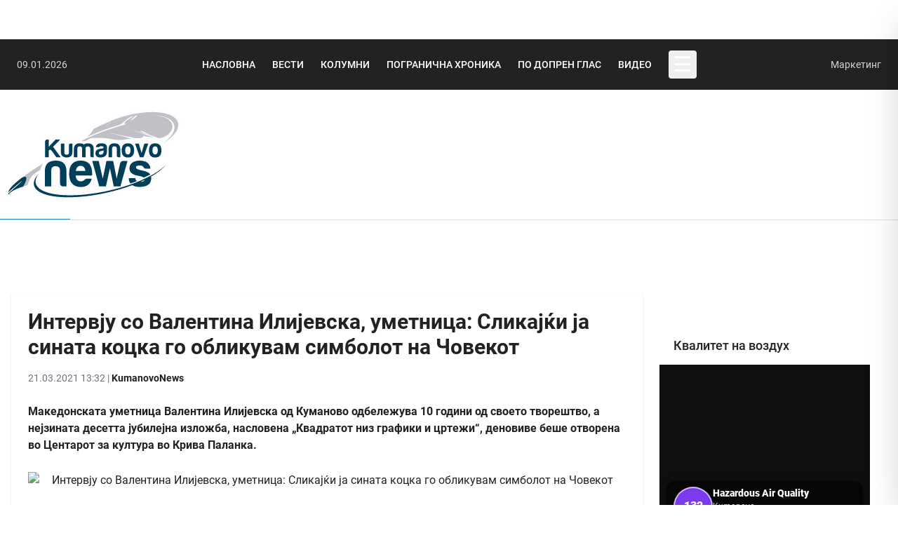

--- FILE ---
content_type: text/html; charset=utf-8
request_url: https://kumanovonews.mk/intervju/intervju-so-valentina-ilijevska-umetnica-slikajci-ja-sinata-kocka-go-oblikuvam-simbolot-na-covekot
body_size: 19827
content:
<!DOCTYPE html>
<html>
<head>
  <meta charset="utf-8">
  <meta http-equiv="X-UA-Compatible" content="IE=edge">
  <meta name="viewport" content="width=device-width, initial-scale=1">
  <meta name="keywords" content="Вести, Репортажи, Култура, Интервју, Спорт, Куманово, Vesti, Reportazi, Kultura, Intervju, Sport, Kumanovo, "/>
  <meta name="description" content="Македонската уметница Валентина Илијевска од Куманово одбележува 10 
години од своето творештво, а нејзината десетта јубилејна изложба, 
насловена „Квадратот низ графики и цртежи“, деновиве беше отворена во
 Центарот за култура во Крива Паланка." />
  <meta property="og:type" content="website" />
<meta property="og:site_name" content="KumanovoNews" />
<meta property="fb:pages" content="218266819479" />
<meta property="og:url" content="https://kumanovonews.mk/intervju/intervju-so-valentina-ilijevska-umetnica-slikajci-ja-sinata-kocka-go-oblikuvam-simbolot-na-covekot" />
<meta property="og:title" content="Интервју со Валентина Илијевска, уметница: Сликајќи ја сината коцка го обликувам симболот на Човекот - KumanovoNews" />
<meta property="og:description" content="Македонската уметница Валентина Илијевска од Куманово одбележува 10 
години од своето творештво, а нејзината десетта јубилејна изложба, 
насловена „Квадратот низ графики и цртежи“, деновиве беше отворена во
 Центарот за култура во Крива Паланка." />	
<meta property="og:image" content="https://cdn.kumanovonews.mk/content/mali_novi/vesti/kultura/2021/valentina-i.jpg"/>
  <title>Интервју со Валентина Илијевска, уметница: Сликајќи ја сината коцка го обликувам симболот на Човекот &raquo; KumanovoNews</title>

  <link href="https://cdnjs.cloudflare.com/ajax/libs/fotorama/4.6.4/fotorama.css" rel="stylesheet">
  <link href="https://kumanovonews.mk/css/sym/tekovno.css?v=2" rel="stylesheet">
<link href="https://kumanovonews.mk/css/sym/app.css?v=2" rel="stylesheet">

  <script src="https://cdn.tailwindcss.com"></script>

  <!-- Guardrails + responsive media -->
  <style>
    html, body { overflow-x: hidden; }
    .article, .sidebar { overflow-wrap: anywhere; }
    .article img { max-width: 100%; height: auto; }
    .article iframe { max-width: 100%; }
    .ad-slot img { max-width: 100%; height: auto; }
  </style>
</head>
<body>
  <div id="fb-root"></div>

	<div class="w-auto max-w-7xl mx-auto my-5 p-2 flex flex-wrap flex-col md:flex-row justify-center">			
		<ins data-revive-zoneid="11" data-revive-id="5d32f9792051906ec70cd5e361de3b1d"></ins>
<script async src="//ads.kumanovonews.com/www/delivery/asyncjs.php"></script>	</div>
	<div class="w-auto max-w-full mx-auto my-5 flex flex-wrap flex-col md:flex-row justify-center">	
		<nav class="text-white max-w-full w-full" style="background-color: #222;">
  <div class="mx-auto max-w-7xl px-6">
    <div class="flex items-center justify-between py-4">
      
      <!-- Left: Date -->
      <div class="flex items-center lg:w-1/3">
        <p class="text-sm text-gray-300">09.01.2026</p>
      </div>

      <!-- Center: Main Menu (Desktop only) -->
      <ul class="hidden lg:flex items-center justify-center flex-1 space-x-6 text-sm font-medium text-white whitespace-nowrap uppercase">
        <li><a class="hover:text-blue-400 transition-colors text-white" href="https://kumanovonews.mk">Насловна</a></li>
        <li><a class="hover:text-blue-400 transition-colors text-white" href="https://kumanovonews.mk/vesti">Вести</a></li>
        <li><a class="hover:text-blue-400 transition-colors text-white" href="https://kumanovonews.mk/kolumna">Колумни</a></li>
        <li><a class="hover:text-blue-400 transition-colors text-white" href="https://kumanovonews.mk/pogranicna-hronika">Погранична хроника</a></li>
        <li><a class="hover:text-blue-400 transition-colors text-white" href="https://kumanovonews.mk/podoprenglas">По допрен глас</a></li>
        <li><a class="hover:text-blue-400 transition-colors text-white" href="https://kumanovonews.mk/video">Видео</a></li>

        <li>
          <button type="button" onclick="knOpenNav()" class="inline-flex items-center justify-center w-10 h-10 text-3xl text-white focus:outline-none hover:text-blue-400 hover:bg-white/10 rounded transition-colors" aria-label="Open Menu" aria-controls="knSidenav" aria-expanded="false">
            &#9776;
          </button>
        </li>
      </ul>

      <!-- Right: Marketing Link (Mobile: visible, Desktop: visible) -->
      <div class="flex items-center gap-4 lg:w-1/3 justify-end">
        <!-- Hamburger Button (Mobile only - centered) -->
        <button type="button" onclick="knOpenNav()" class="lg:hidden absolute left-1/2 transform -translate-x-1/2 inline-flex items-center justify-center w-10 h-10 text-3xl text-white focus:outline-none hover:text-blue-400 hover:bg-white/10 rounded transition-colors" aria-label="Open Menu" aria-controls="knSidenav" aria-expanded="false">
          &#9776;
        </button>
        
        <a href="https://marketing.kumanovonews.mk/" target="_blank" class="text-sm text-gray-300 hover:text-blue-400 transition-colors">Маркетинг</a>
      </div>
    </div>
  </div>
</nav>

<!-- Sidebar Navigation -->
<div id="knSidenav" class="fixed top-0 right-0 w-80 max-w-full h-full text-white transform translate-x-full transition-transform duration-300 ease-in-out z-[9999] overflow-y-auto shadow-2xl border-l border-gray-700" style="background-color: #222;">
  
  <!-- Close Button Header -->
  <div class="flex items-center justify-between p-4 border-b border-gray-700">
    <span class="text-lg font-semibold text-white">Мени</span>
    <button onclick="knCloseNav()" class="text-3xl text-white hover:text-red-500 transition-colors focus:outline-none leading-none" aria-label="Close Menu">&times;</button>
  </div>

  <!-- Sidebar Menu -->
  <ul class="px-6 py-6 space-y-0.5">
    <!-- Main Navigation -->
    <li><a class="block py-3 px-3 rounded hover:bg-black/30 hover:text-blue-400 transition-all text-white" href="https://kumanovonews.mk">Насловна</a></li>
    <li><a class="block py-3 px-3 rounded hover:bg-black/30 hover:text-blue-400 transition-all text-white" href="https://kumanovonews.mk/vesti">Вести</a></li>
    <li><a class="block py-3 px-3 rounded hover:bg-black/30 hover:text-blue-400 transition-all text-white" href="https://kumanovonews.mk/region">Регион</a></li>
    <li><a class="block py-3 px-3 rounded hover:bg-black/30 hover:text-blue-400 transition-all text-white" href="https://kumanovonews.mk/makedonija">Македонија</a></li>
    <li><a class="block py-3 px-3 rounded hover:bg-black/30 hover:text-blue-400 transition-all text-white" href="https://kumanovonews.mk/sport">Спорт</a></li>
    
    <li class="my-3 border-t border-gray-700"></li>
    
    <li><a class="block py-3 px-3 rounded hover:bg-black/30 hover:text-blue-400 transition-all text-white" href="https://kumanovonews.mk/video">Видео</a></li>
    
    <li class="my-3 border-t border-gray-700"></li>

    <li><a class="block py-3 px-3 rounded hover:bg-black/30 hover:text-blue-400 transition-all text-white" href="https://kumanovonews.mk/kolumna">Колумни</a></li>
    <li><a class="block py-3 px-3 rounded hover:bg-black/30 hover:text-blue-400 transition-all text-white" href="https://kumanovonews.mk/intervju">Интервју</a></li>
    
    <li class="my-3 border-t border-gray-700"></li>

    <li><a class="block py-3 px-3 rounded hover:bg-black/30 hover:text-blue-400 transition-all text-white" href="https://kumanovonews.mk/podoprenglas">По допрен глас</a></li>
    <li><a class="block py-3 px-3 rounded hover:bg-black/30 hover:text-blue-400 transition-all text-white" href="https://kumanovonews.mk/reportazi">Репортажи</a></li>
    <li><a class="block py-3 px-3 rounded hover:bg-black/30 hover:text-blue-400 transition-all text-white" href="https://kumanovonews.mk/retrospektivi">Ретроспектива</a></li>

    <li class="my-3 border-t border-gray-700"></li>

    <li><a class="block py-3 px-3 rounded hover:bg-black/30 hover:text-blue-400 transition-all text-white" href="https://kumanovonews.mk/pogranicna-hronika">Погранична хроника</a></li>
    <li><a class="block py-3 px-3 rounded hover:bg-black/30 hover:text-blue-400 transition-all text-white" href="https://kumanovonews.mk/posta">Фото вест - Ваша пошта!</a></li>
    
    <li class="my-3 border-t border-gray-700"></li>
    
    <li><a class="block py-3 px-3 rounded hover:bg-black/30 hover:text-blue-400 transition-all text-white" href="https://kumanovonews.mk/demaskiranje-dezinformacii">Дезинформации</a></li>
    <li><a class="block py-3 px-3 rounded hover:bg-black/30 hover:text-blue-400 transition-all text-sm text-white" href="https://kumanovonews.mk/proverka-na-fakti-kovid-19">ПРОВЕРКА НА ФАКТИ: КОВИД-19</a></li>
    <li><a class="block py-3 px-3 rounded hover:bg-black/30 hover:text-blue-400 transition-all text-white" href="https://kumanovonews.mk/reformi-kon-eu">Проверка на факти: реформи кон ЕУ</a></li>

    <!-- Footer Links -->
    <li class="my-3 border-t border-gray-700"></li>

    <li><a class="block py-2.5 px-3 rounded text-gray-400 hover:bg-black/30 hover:text-blue-400 transition-all text-sm" href="/cdn-cgi/l/email-protection#89e0e7efe6c9e2fce4e8e7e6ffe6e7ecfefaa7eae6e4">✉ Контакт</a></li>
    <li><a class="block py-2.5 px-3 rounded text-gray-400 hover:bg-black/30 hover:text-blue-400 transition-all text-sm" href="https://kumanovonews.mk/poliltika-na-privatnost">Политика на приватност</a></li>
    <li><a class="block py-2.5 px-3 rounded text-gray-400 hover:bg-black/30 hover:text-blue-400 transition-all text-sm" href="https://kumanovonews.mk/impresum">Импресум</a></li>
    <li><a class="block py-2.5 px-3 rounded text-gray-400 hover:bg-black/30 hover:text-blue-400 transition-all text-sm" href="https://kumanovonews.mk/marketingStrategija" target="_blank">Маркетинг стратегија</a></li>
    <li><a class="block py-2.5 px-3 rounded text-gray-400 hover:bg-black/30 hover:text-blue-400 transition-all text-sm" href="https://marketing.kumanovonews.mk/" target="_blank">Понуда за рекламирање</a></li>
    <li><a class="block py-2.5 px-3 rounded text-gray-400 hover:bg-black/30 hover:text-blue-400 transition-all text-sm" href="https://politicki.kumanovonews.mk/" target="_blank">Политички маркетинг</a></li>
  </ul>
</div>

<!-- Overlay (optional - for closing sidebar when clicking outside) -->
<div id="knSidenavOverlay" onclick="knCloseNav()" class="fixed inset-0 bg-black bg-opacity-50 hidden z-[9998]"></div>

<script data-cfasync="false" src="/cdn-cgi/scripts/5c5dd728/cloudflare-static/email-decode.min.js"></script><script>
function knOpenNav() {
  const sidenav = document.getElementById("knSidenav");
  const overlay = document.getElementById("knSidenavOverlay");
  
  sidenav.classList.remove("translate-x-full");
  overlay.classList.remove("hidden");
  document.body.style.overflow = "hidden"; // Prevent background scroll

  const btn = document.querySelector('button[aria-controls="knSidenav"]');
  if (btn) btn.setAttribute('aria-expanded', 'true');
}

function knCloseNav() {
  const sidenav = document.getElementById("knSidenav");
  const overlay = document.getElementById("knSidenavOverlay");
  
  sidenav.classList.add("translate-x-full");
  overlay.classList.add("hidden");
  document.body.style.overflow = ""; // Restore scroll

  const btn = document.querySelector('button[aria-controls="knSidenav"]');
  if (btn) btn.setAttribute('aria-expanded', 'false');
}

// Close sidebar when pressing ESC key
document.addEventListener('keydown', function(event) {
  if (event.key === 'Escape') {
    const sidenav = document.getElementById("knSidenav");
    if (!sidenav.classList.contains("translate-x-full")) {
      knCloseNav();
    }
  }
});
</script>	</div>
	
	<header class="w-auto max-w-7xl mx-auto my-5 p-2 flex flex-wrap flex-col md:flex-row justify-between">
		<div id="logo">
	<div class="logoimg">
		<a href="https://kumanovonews.mk">
			<img src="https://kumanovonews.mk/img/kunews-logo-c.svg" class="" style="width: 250px; object-fit: cover;">
		</a>	
	</div>
</div>

<div id="ad728" class="banner728">
	<ins data-revive-zoneid="7" data-revive-id="5d32f9792051906ec70cd5e361de3b1d"></ins>
<script async src="//ads.kumanovonews.com/www/delivery/asyncjs.php"></script></div>

 
	</header>
	<hr class="bigHR w-auto max-w-7xl mx-auto my-5 ">
		
   	<div class="ad1212">
    <div class="my-3" style="margin: auto">
<!-- Revive Adserver Asynchronous JS Tag - Generated with Revive Adserver v5.2.1 -->
<ins data-revive-zoneid="10" data-revive-id="5d32f9792051906ec70cd5e361de3b1d"></ins>
<script async src="//ads.kumanovonews.com/www/delivery/asyncjs.php"></script>
    </div>
        
     <div class="my-3">
<!-- Revive Adserver Asynchronous JS Tag - Generated with Revive Adserver v5.2.1 -->
<ins data-revive-zoneid="20" data-revive-id="5d32f9792051906ec70cd5e361de3b1d"></ins>
<script async src="//ads.kumanovonews.com/www/delivery/asyncjs.php"></script>
     </div>
</div>

<div class="ad1212">
	<div class="extraMain my-3 overflow-hidden w-full md:w-auto">	
<!-- Revive Adserver Asynchronous JS Tag - Generated with Revive Adserver v5.2.1 -->
<ins data-revive-zoneid="2" data-revive-id="5d32f9792051906ec70cd5e361de3b1d"></ins>
<script async src="//ads.kumanovonews.com/www/delivery/asyncjs.php"></script>
	</div>
	
	<div class="my-3"> 
<!-- Revive Adserver Asynchronous JS Tag - Generated with Revive Adserver v5.2.1 -->
<ins data-revive-zoneid="1" data-revive-id="5d32f9792051906ec70cd5e361de3b1d"></ins>
<script async src="//ads.kumanovonews.com/www/delivery/asyncjs.php"></script>
	</div>
       
</div>
 

  
  <!-- PAGE CONTAINER: 1280px -->
  <div class="w-full max-w-[1280px] mx-auto my-5 px-2 md:px-4">
    <!-- GRID LAYOUT: stack on mobile; exact columns on md+ -->
    <div class="grid grid-cols-1 md:[grid-template-columns:900px_300px] gap-6 items-start">
      <!-- MAIN CONTENT: 900px column on md+ -->
      <main class="article bg-white p-6 rounded shadow min-w-0">
        <h1 class="text-3xl font-bold mb-4">Интервју со Валентина Илијевска, уметница: Сликајќи ја сината коцка го обликувам симболот на Човекот</h1>

        <div class="date text-sm text-gray-500 mb-4">
          21.03.2021 13:32
                      |                 <strong>KumanovoNews</strong>                                          </div>

        <strong class="block mb-4"><p>Македонската уметница Валентина Илијевска од Куманово одбележува 10 
години од своето творештво, а нејзината десетта јубилејна изложба, 
насловена „Квадратот низ графики и цртежи“, деновиве беше отворена во
 Центарот за култура во Крива Паланка.</p></strong>

                  <!-- Hero Image (capped by the 900px column) -->
          <div class="text-center mb-6">
            <img
              src="https://cdn.kumanovonews.mk/content/mali_novi/vesti/kultura/2021/valentina-i.jpg"
              alt="Интервју со Валентина Илијевска, уметница: Сликајќи ја сината коцка го обликувам симболот на Човекот"
              class="block w-full max-w-full h-auto mx-auto object-contain"
              loading="lazy" decoding="async" referrerpolicy="no-referrer">
                      </div>
        
        <div class="my-6 ad-slot">
          <ins data-revive-zoneid="24" data-revive-id="5d32f9792051906ec70cd5e361de3b1d"></ins>
          <script async src="//ads.kumanovonews.com/www/delivery/asyncjs.php"></script>
        </div>

        
        
        <p>Во нејзината најнова фаза од творењето, во фокусот е ставена сината коцка за која вели дека е повик кон човекот и ја симболизира сигурноста, омеѓена како четирите агли, четирите страни на светот, четирите годишни времиња. Сликајќи ја коцката во сина боја, која го зазема централното место во нејзините дела, уметницата асоцира на воздухот и водата, испраќајќи порака дека многу малку му е потребно на човекот за да биде сигурен и дури кога ќе стане свесен дека си е доволен сам на себе, коцката ќе посини и ќе се заокружи.</p><p>Илијевска е познат македонски графичар, магистер по конзервација и реставрација на ѕидно сликарство, која досега реализирала изложби во Египет, Шведска, Турција, Слобенија, БиХ, Србија и ширум земјава. Кумановоњуз разговараше за нејзините почетоци, искуства, професионалната работа и инспирацијата за уметничко создавање и реализирање.</p><p><strong>Кога првпат почнавте да се занимавате со сликарство? Која беше вашата прва слика, дали уште од мали нозе пројавувате интерес за оваа професија?</strong></p><p>-Уметноста не е само професија, уметноста е начин на живеење. А за неа паметам откако знам за самата себе. Не се сеќавам која ми беше прва слика и кога е насликана, но многу добро се сеќавам на ножиците, оние црни, големи, кројачки, со кои сечев нешто што ќе ми се допаднеше. Прстите најмногу се сеќаваат на „шајките“ кои ги ковав во мали летвички, кога градев некоја куќичка или нешто што „божем мајсторисував.“</p><p><strong>Со вашите изложби честопати имавте можност да патувате и надвор од државата, па дури и во Египет. Каков е приемот на уметноста таму во споредба со нас? Што можеме да научиме од другите?</strong></p><p>- Восприемањето на уметноста и на самата културата насекаде е засебна и единствена на свој начин. Не би можела да исцртам строга линија, но сепак доживувањето е прекрасно, особено во Египет. Искрено, тешко би го дефинирала тоа, бидејќи египетската цивилизација е првата цивилизација која може да се пофали со уметност и култура, што до ден денес поседува сведоштва за нивното постоење. Многу бев изненадена и уште сум под импресии од творештвото на многуте уметници кои ги запознав во Египет. Ги доживеав тие мириси и вкусови за кои имав читано по енциклопедии, разноразни емисии и документарци за таа древна култура. Имав можност да ги допрам огромните скулптури на фараоните, хиероглифите, пирамидите, едноставно за момент да се доживее вкусот на магијата и волшебното. Од таму уметниците ги втиснуваат своите доживувања и искуства како што најдобро знаат, а тоа е преку уметноста. Треба да научиме доволно да се вреднуваме.</p><p><strong><img src="https://images.kumanovonews.mk/content/mali_novi/vesti/kultura/2021/valentina-ili.jpg" />Луѓето честопати знаат да кажат дека од уметноста не се живее, а со тоа и да влијаат негативно на нечиј развој. Дали таквите коментари влијаат на Вас?</strong></p><p>- Често се сретнувам со таквите коментари, но за среќа не допираат до мене. Ги слушав уште од малечка, пред да се запишам во средно уметничко училиште во Скопје. Добро сме запознаени со балканскиот менталитет. Страшно е што се сретнуваме сеуште со таквите предрасуди на овие простори, но тоа не е случајот само кај нас, туку и кај соседите преку граница. Тажно е што и понатаму циркулираат таквите муабети. Откако магистирарав, и при самиот метод на спроведување на реставраторските зафати на живопис во црква, таквите зборови допреа повторно до мене. Да, смешно ми е сега, но, тогаш беше доста кобно за да им објаснам за што всушност станува збор.</p><p><strong>Уметниците честопати велат дека за нивното сликање им е потребна одредена емоционална состојба која ги поттикнува да сликаат. Кој е Вашиот поттик?</strong></p><p>- Секој од нас си ја бара таа акомодација за својата уметност. Да го најде погодното место за изразување на својот ракопис. Поттикот или музата се раѓа заедно со талентот, со дарот, само треба доволно да ги подоотвориме вратите на срцето и да го препознаеме тој повик. Тоа е дел од нас, постојано е тука како здив кој го вдишуваме. Моментална состојба на инспирација е животот. Со таа мисла се будиме, со истата и заспиваме, се смееме и радуваме, страдаме и плачеме. Така, знаеме дека сме свесни за боженственото во нас.</p><p><strong>За Вас честопати знаат да речат дека сте уметничка која навлегува во метафизичкиот свет. Честопати луѓето тоа го интерпретираат како некој далечен свет, но всушност метафизиката е тука до/во нас. Кои се приказните на луѓето кои ги претставувате преку Вашите апстрактни слики?</strong></p><p>- Ми се допаѓа Вашата констатација во однос на творештвото и метафизиката. Во најмала рака не би сакала да признаам дека е остварен тој контакт со паралелниот свет. Потајно ја осознавам сопствената природа преку творештвото. Во делото треба да се спази композицијата за да можат слободно да дишат ликовните елементи и принципи. Но, дури сега ја забележувам таа проникливост кај набљудувачкото око од публиката, да речам колективното несвесно според Јунг, бидејќи и самата ситуација не доведе да ги опсервираме работите околку нас или во нас. Да станеме свесни за природата од која доста многу се одалечивме, ги запоставивме вредностите, не ги читаме знаците кои самата природа ни ги нуди. Заборавивме од каде дојдовме, а за тоа каде ќе одиме, е тоа допрва ни следи.</p><p><img src="https://images.kumanovonews.mk/content/mali_novi/vesti/kultura/2021/valentina-ilie.jpg" /></p><p><strong>Во вашиот најнов циклус, особен фокус во делата има сината коцка, за која велите дека ја симболизира сигурноста, бидејќи е затворена, налик на куќите во коишто живееме, а со сината боја ги симболизирате водата и воздухот. Со ова на некој начин испраќате порака дека човекот може да се чувствува сигурен и со многу малку. Што Вас ве прави сигурни, што е она малку што Ви е потребно, што за Вас ја претставува „водата и воздухот“?</strong></p><p>- Еднаш го поставив прашањето - Слобода или љубов? Но, ќе го изберам Човекот. За него многу изложби и дела посветив и креирав. Постојано го барам. За него напишав и симбол. Коцката е повик кон Човекот. Вистинскиот нејзин изглед е единствено остварлив само во метафизичкиот свет. Многу луѓе има, а ретко кој е Човек. А со многу малку може да се чуствуваме сигурни, ако сме си доволни сами на себе. Е, дури тогаш, коцката ќе посини и ќе се заокружи. Квадратот е геометриска слика на коцката, која е стабилна од нејзините четири страни, четири агли, четирите страни на светот, четирите годишни времиња, уште многу “четвртести“ постаменти на кои биле преставувани божества во митологиите, како што е во словенската митилогија.</p><p><strong>Порано жените - уметнички твореа во сенките на мажите. Како е денес, дали на мажите и понатаму им е полесно да станат попризнаени уметници?</strong></p><p>- Хм...доста дискутабилно. Прашање на векот-дали делото или уметникот, или уметникот или делото е повеќе вредно?! Секој е признаен онолку колку што вложил во самиот себеси. Во уметноста нема место за поларизација, и двете страни взаемно ги обработуваат тие тематики на машкиот и женскиот свет, кога едните во другите истражуваат. Оттаму, можам да речам дека се наѕира таа нитка на метафизиката.</p><p><strong>&#160;„Мислев дека сум надреалист, но не бев. Јас никогаш не си ги насликав соништата, ја сликав мојата реалност“, вели уметничката Фрида Кало. Што слика Валентина?</strong></p><p>- “За да станеш уметник, треба првин да си Човек, па потоа уметник“. Така велеше Огист Роден. И сеуште се раководам од оваа негова парола, дури и ја искористив за една моја изложба “Малото девојче во светот со големи очекувања за човекот.“Често се повикувам и на Јунг, а ме поттикна и Албрехт Дирер со неговот познато дело “Немсис“ или “Фортуна“. Но, верувајте ништо не е случајно, се се случува со причина, само е прашање на време кога ќе добиеме и потврда за осознаеното. Во сакралната христијанска уметност светителите се насликани со ореоли, впишани кружници околу ликот, додека симболот на триаголникот го обележува трансценденталното, на кој е претставен ликот на Света Троица. Некаде се среќава како впишан триаголник со око кое се набљудува, претставувајќи ја Божјата присутност или претстава на Бог, како старец со триаголник околу ликот. Но, во постарите извори, ктиторите или донаторите за изградба на црква биле насликани со квадрати околу ликовите.&#160;&#160;&#160;&#160;&#160;&#160;&#160;&#160;&#160;&#160;&#160;&#160;&#160;&#160; Оваа новина во досегашните претстави на живопис е реткост или пак е сосема изоставена. А Вале го обликува симболот на Човекот, сликајќи ја сината коцка која е симбол за самиот Човек. Самиот човек е со дуалистичка природа, взаемно тежнее кон духовното и материјалното. Па, и оттаму сината коцка како појавен момент, преку која се истакнува присуството на објективното и материјалното, пандан на човечкото тело на кое му е неопходно вода и воздух за ја одржува во континуитет неговата природа.</p><p><strong><img src="https://images.kumanovonews.mk/content/mali_novi/vesti/kultura/2021/valentina-iliev.jpg" /></strong></p><p><strong>Како изгледа еден ден во ателје на Валентина Илијевска? Дали творечките „манири“ на жените се поразлични од оние на мажите?</strong></p><p>- Времето таму запира. Но, иако му е забранет пристапот, вешто знае да се провлече и да го заврти тој круг на денот и ноќта. Успеав низ мојот краток опус да создадам колевка на ателје, во кое можам да се огледам и да си поласкам малку на себе. Но, не секогаш може да се препознае ракописот на уметникот и да се издвои од својот поларитет.&#160;Вие работите како конзерватор и реставратор во Кумановско-Осоговската епархија. Што е она за што сметате дека не треба да биде оставено на времето на заборавот? Што се трудите да реставрирате и конзервирате и на приватен и на професионален план?- Сите ние би сакале да го “реставрираме“ времето и моментите. Но, сега според златните правила на реставрацијата, ги спроведувам методите за да ги заштитиме вредностите на живописот во уметноста. Налик на доктори, кои се обидуваат да го одржат животот на живописот кој е технички добро изведен и е врежан на ѕидовите, на подот, или пак на таванот. Каде и да била таа волја науметникот, сепак била со добра намера и оставиле во наследство подмладокот и понатаму да интервенира. </p><p><strong>На Вашата фејсбук страна имате објавено кратко „новогодишно“ видео со цвеќиња, симболирајќи ново расцветување. Што е она што годината на пандемија го разоткри кај Вас и во Вашето творештво?</strong></p><p>- Од естетски причини беше постирано. Секако дека уметноста ги полага своите права на естетските закони. Но, она што го видов е само суета и гордост од луѓето. Се надевам дека еден ден ќе успее да процвета достоинството на Човекот и да се разбуди природата во нас. </p><p><strong>Кога би можеле да поставите една Ваша слика во центарот на Куманово, која би била таа? Или, пак, каква слика би нацртале, како би го „опишале“ градот?</strong></p><p>- Хм...добро би се вклопило “У кумановску чаршију, ед’н крст да ставу“, па кој како си сфати. Би било доста интригантно, секој ден да има нови записи и забелешки од минувачите и публиката, би било доста интерактивно. Тој симбол е со големо значење и е сеопфатен од многу аспекти, од науката може и тоа како теоретски да се оправда. Впишаниот крст е всушност и отворена коцка. Во многу дела е интерпретиран, но, секако, и уметнички оправдан (без верски навреди и други убедувања). Тоа е и симбол за човечкото присуство навзаемниот машки и женски принцип. </p><p><img src="https://images.kumanovonews.mk/content/mali_novi/vesti/kultura/2021/valentina-ilievs.jpg" /></p><p><strong>Луѓето честопати ги сметаат сликарите или воопшто уметниците за необични и чудни. Навистина ли е така, зошто настанала ваквата интерпретација?</strong></p><p>- За жал тоа е последица од општествениот систем, растот на индустријализацијата и промените кои следат низ историјата на уметноста.Уметниците знаат често самите да пострадаат поради сопствениот талент и страста кон уметноста. Низ многуте периоди уметноста била доста вреднувана, и самите уметници високо поставени на пиедестал, рамо до рамо со буржоазијата, миленици на кралскиот двор. Сепак, не секогаш реалноста и имагинацијата оделе заедно. Често биле и прогонувани поради своите прогресивни идеи, не секој можел да го разбере онаа за што говореле. Биле осудувани сами да опстојуваат и да изнаоѓаат решенија за егзистенција, што ги доведува до пропаст во делот на индивидуалноста и на самата аура на креативноста. Потребата за егзистенционалното преовладува насекаде и кај секого, па и кај нив. На една пеперутка кога ќе и ги скинеш крилјата, таа станува инсект и се поистоветува со останатите инсекти.&#160; Препознатливоста и единственоста е во слободата на нејзините крилја. </p><p><strong>Кој уметник оставил најголема трага во вашето творештво? И на кој начин?</strong></p><p>- Не е само еден или една. Тоа се сите од пошироката палета на претходници, на кои често се навраќам, ги посетувам во музеи и галерии, дискусија водиме за нив, читаме за нив, ги прелистуваме на разновидните социјални мрежи. Периодично влијаеле на моето творештво и сеуште сум во тој ек на збиднување. Сметам дека таа енергија, која циркулира низ периодите и историјата на уметноста, циклично се повторува и преобликува преку нас уметниците, но кај секој на свој начин и со свој запис. Мајка Италија брои многукреативни деца, низ сите нејзини години и не би можела некого да издвојам. Но и нашата родила плејада на многу достојни зографи како што е Дичо Зограф. Пред се, многу го љубам светот на Томо Шијак и Димитар Кондовски. Нешто посвежо е Андреј Ремнев, но ми ласка и Баухаусот. И Јунг го спомнав во неколку наврати, Ви реков дека сме еден ден разлика во родендени (не земајќи ги вопредвид годините)?!. </p><p><img src="https://images.kumanovonews.mk/content/mali_novi/vesti/kultura/2021/valentina-ilievska.jpg" /></p><p><strong>Одбележавте 10 години од Вашето ликовно творештво. Кога ќе се свртите, што гледате зад себе?</strong></p><p>- Ателје полно со дела кои гласно говорат. Како еден мал пандан на живописот во црквите, кој јасно и гласно говори, каде и да се свртиш, знаеш дека во тој даден момент не си сам. Гледам дека коцката доста пораснала, се отворила и се распостелала во крст, налик на оние цвеќиња кои сте ги забележале на профилот.</p><p>(Фросина Марковска)</p>

        
        
        <div class="my-6 ad-slot">
          <ins data-revive-zoneid="24" data-revive-id="5d32f9792051906ec70cd5e361de3b1d"></ins>
          <script async src="//ads.kumanovonews.com/www/delivery/asyncjs.php"></script>
        </div>

        <div class="my-4 max-w-full overflow-visible max-h-auto"
             data-href="https://kumanovonews.mk/intervju/intervju-so-valentina-ilijevska-umetnica-slikajci-ja-sinata-kocka-go-oblikuvam-simbolot-na-covekot"
             data-layout="standard"
             data-action="like"
             data-show-faces="true"
             data-share="true">
        </div>

        <div class="my-6 ad-slot">
          <ins data-revive-zoneid="6" data-revive-id="5d32f9792051906ec70cd5e361de3b1d"></ins>
          <script async src="//ads.kumanovonews.com/www/delivery/asyncjs.php"></script>
        </div>

        <div class="my-6 ad-slot">
          <ins data-revive-zoneid="23" data-revive-id="5d32f9792051906ec70cd5e361de3b1d"></ins>
          <script async src="//ads.kumanovonews.com/www/delivery/asyncjs.php"></script>
        </div>

        <div class="page-related mb-5 border border-gray-200 bg-gray-50 p-4">
          <h3 class="text-xl font-semibold mb-3 text-left">НАЈНОВИ</h3>
          <ul class="list-none">
            <div class="flex flex-wrap justify-between">
                              <li class="p-3 w-1/2">
                  <a href="https://kumanovonews.mk/vesti/objavuval-montirani-fotografii-od-maloletnicka-so-eksplicitna-sodrzina-policijata-go-privela" title="Објавувал монтирани фотографии од малолетничка со експлицитна содржина, полицијата го привела">
                    <img src="https://cdn.kumanovonews.mk/content/mali_novi/vesti/hronika/2024/pritvor-policija.jpg" alt="Објавувал монтирани фотографии од малолетничка со експлицитна содржина, полицијата го привела"
                         class="w-full mb-5 object-cover"
                         style="aspect-ratio:16/9;height:150px;" loading="lazy" decoding="async">
                    <h3 class="mt-2 text-lg">Објавувал монтирани фотографии од малолетничка со експлицитна содржина, полицијата го привела</h3>
                  </a>
                </li>
                              <li class="p-3 w-1/2">
                  <a href="https://kumanovonews.mk/vesti/protesti-pred-ujp-od-ponedelnik-do-petok-poradi-retroaktiven-danok" title="Протести пред УЈП од понеделник до петок поради ретроактивен данок">
                    <img src="https://cdn.kumanovonews.mk/content/mali_novi/vesti/dnevni/2025/protest-ujp-25.jpg" alt="Протести пред УЈП од понеделник до петок поради ретроактивен данок"
                         class="w-full mb-5 object-cover"
                         style="aspect-ratio:16/9;height:150px;" loading="lazy" decoding="async">
                    <h3 class="mt-2 text-lg">Протести пред УЈП од понеделник до петок поради ретроактивен данок</h3>
                  </a>
                </li>
                              <li class="p-3 w-1/2">
                  <a href="https://kumanovonews.mk/vesti/vo-severoistocniot-region-nema-izlevanje-na-rekite-samo-podmrznati-kolovozi" title="Во Североисточниот регион нема излевање на реките, само подмрзнати коловози, велат од ЦУК">
                    <img src="https://cdn.kumanovonews.mk/content/mali_novi/vesti/dnevni/2025/reka-pcinja-granki.jpg" alt="Во Североисточниот регион нема излевање на реките, само подмрзнати коловози, велат од ЦУК"
                         class="w-full mb-5 object-cover"
                         style="aspect-ratio:16/9;height:150px;" loading="lazy" decoding="async">
                    <h3 class="mt-2 text-lg">Во Североисточниот регион нема излевање на реките, само подмрзнати коловози, велат од ЦУК</h3>
                  </a>
                </li>
                              <li class="p-3 w-1/2">
                  <a href="https://kumanovonews.mk/vesti/vo-tek-e-isplatata-na-poseben-dodatok-tugja-nega-i-poprecenost" title="Во тек е исплатата на посебен додаток, туѓа нега и попреченост">
                    <img src="https://cdn.kumanovonews.mk/content/mali_novi/vesti/dnevni/2024/centar-socijalno.jpg" alt="Во тек е исплатата на посебен додаток, туѓа нега и попреченост"
                         class="w-full mb-5 object-cover"
                         style="aspect-ratio:16/9;height:150px;" loading="lazy" decoding="async">
                    <h3 class="mt-2 text-lg">Во тек е исплатата на посебен додаток, туѓа нега и попреченост</h3>
                  </a>
                </li>
                              <li class="p-3 w-1/2">
                  <a href="https://kumanovonews.mk/vesti/kumanovo-nokjeska-najstuden-grad-izmereni-9-stepeni-celziusovi" title="Куманово ноќеска најстуден град, измерени - 9 степени Целзиусови">
                    <img src="https://cdn.kumanovonews.mk/content/mali_novi/vesti/dnevni/2020/oktomvriska-sneg.jpg" alt="Куманово ноќеска најстуден град, измерени - 9 степени Целзиусови"
                         class="w-full mb-5 object-cover"
                         style="aspect-ratio:16/9;height:150px;" loading="lazy" decoding="async">
                    <h3 class="mt-2 text-lg">Куманово ноќеска најстуден град, измерени - 9 степени Целзиусови</h3>
                  </a>
                </li>
                              <li class="p-3 w-1/2">
                  <a href="https://kumanovonews.mk/vesti/trosocite-na-zivot-zgolemeni-za-41-procent-a-cenite-na-malo-za-36-otsto" title="Трошоците на живот зголемени за 4,1 процент, а цените на мало за 3,6 отсто">
                    <img src="https://cdn.kumanovonews.mk/content/mali_novi/vesti/dnevni/2024/market-25.jpg" alt="Трошоците на живот зголемени за 4,1 процент, а цените на мало за 3,6 отсто"
                         class="w-full mb-5 object-cover"
                         style="aspect-ratio:16/9;height:150px;" loading="lazy" decoding="async">
                    <h3 class="mt-2 text-lg">Трошоците на живот зголемени за 4,1 процент, а цените на мало за 3,6 отсто</h3>
                  </a>
                </li>
                          </div>
          </ul>
        </div>
      </main>
      <!-- /MAIN -->

      <!-- SIDEBAR: 300px column on md+ -->
      <aside class="sidebar w-full">
        <div id="" class="flex flex-col justify-between" >       
	<div class="w-[300px] pb-2">
<!-- Revive Adserver Asynchronous JS Tag - Generated with Revive Adserver v5.2.1 -->
<ins data-revive-zoneid="4" data-revive-id="5d32f9792051906ec70cd5e361de3b1d"></ins>
<script async src="//ads.kumanovonews.com/www/delivery/asyncjs.php"></script>
	
	</div>

	<div class="w-[300px] pb-5">
<!-- Revive Adserver Asynchronous JS Tag - Generated with Revive Adserver v5.2.1 -->
<ins data-revive-zoneid="19" data-revive-id="5d32f9792051906ec70cd5e361de3b1d"></ins>
<script async src="//ads.kumanovonews.com/www/delivery/asyncjs.php"></script>
		
	</div>
</div>

<script src="https://apis.google.com/js/platform.js"></script> 
        <div class="w300" >    
    <div class="ad300 my-1">
        <!-- Revive Adserver Asynchronous JS Tag - Generated with Revive Adserver v5.2.1 -->
<ins data-revive-zoneid="18" data-revive-id="5d32f9792051906ec70cd5e361de3b1d"></ins>
<script async src="//ads.kumanovonews.com/www/delivery/asyncjs.php"></script>
       
    </div>
        
   	<div class="ad300 my-1">
<!-- Revive Adserver Asynchronous JS Tag - Generated with Revive Adserver v5.2.1 -->
<ins data-revive-zoneid="8" data-revive-id="5d32f9792051906ec70cd5e361de3b1d"></ins>
<script async src="//ads.kumanovonews.com/www/delivery/asyncjs.php"></script>
	</div>
    
	<div class="ad300 mb-1">
<!-- Revive Adserver Asynchronous JS Tag - Generated with Revive Adserver v5.2.1 -->
<ins data-revive-zoneid="22" data-revive-id="5d32f9792051906ec70cd5e361de3b1d"></ins>
<script async src="//ads.kumanovonews.com/www/delivery/asyncjs.php"></script>     
	</div>
</div>

<div class="w300 mb-1" >  
	<div class="box bg-white rounded shadow-sm hover:shadow-md transition-shadow" style="max-width: 300px;" data-airq-widget>
		<div class="frontPageBadge sideBadge">
			Квалитет на воздух
		</div>

		<div class="content">
			<div data-airq-loading style="font-size: 14px;">Се вчитува...</div>
			<div data-airq-error style="display: none; font-size: 13px; color: #a00;"></div>
			<div data-airq-body style="display: none;">
				<div style="margin: 0 -20px;">
					<div data-airq-map-wrap style="width: 100%; height: 238px; overflow: hidden; background: #0f0f10; position: relative;">
						<div data-airq-map style="position: absolute; inset: 0;"></div>
						<div style="position: absolute; left: 10px; right: 10px; bottom: 0; display: flex; gap: 10px; align-items: center; padding: 8px 10px; border-radius: 12px; background: rgba(0,0,0,0.55); box-shadow: 0 10px 20px rgba(0,0,0,0.35); z-index: 500; pointer-events: none; backdrop-filter: blur(6px); -webkit-backdrop-filter: blur(6px);">
							<div data-airq-aqi style="width: 56px; height: 56px; border-radius: 999px; display: flex; align-items: center; justify-content: center; font-weight: 900; color: #fff; font-size: 16px; flex-shrink: 0; border: 2px solid rgba(255,255,255,0.65);"></div>
							<div style="min-width: 0;">
								<div data-airq-label style="font-size: 14px; font-weight: 900; line-height: 1.15; color: #fff;"></div>
								<div data-airq-station style="font-size: 12px; color: rgba(255,255,255,0.85); margin-top: 2px; white-space: nowrap; overflow: hidden; text-overflow: ellipsis;"></div>
								<div data-airq-updated style="font-size: 11px; color: rgba(255,255,255,0.7); margin-top: 2px;"></div>
							</div>
						</div>
					</div>
				</div>
				<div data-airq-chart style="margin: 8px -20px 0 -20px; width: calc(100% + 40px); height: 68px; overflow: hidden; background: #0f0f10; padding: 7px 8px 9px 8px; display: flex; align-items: flex-end; gap: 3px;"></div>
			</div>
			<div style="margin-top: 6px; font-size: 11px; color: #888; text-align:center">
				<a href="https://mojvozduh.eu/web/" target="_blank" rel="noopener" style="color: #888; text-decoration: underline;">mojvozduh.eu</a>
			</div>
		</div>
	</div>

	<script>
		(function () {
			if (window.__kunewsAirQWidgetBooted) return;
			window.__kunewsAirQWidgetBooted = true;

			var baseUrl = "https:\/\/kumanovonews.mk\/airq\/kumanovo";

			function pad2(n) {
				return n < 10 ? '0' + n : '' + n;
			}

			function formatTime(unixSeconds) {
				if (!unixSeconds) return '';
				var d = new Date(unixSeconds * 1000);
				return pad2(d.getDate()) + '.' + pad2(d.getMonth() + 1) + '.' + d.getFullYear() + ' ' + pad2(d.getHours()) + ':' + pad2(d.getMinutes());
			}

			function getPidVal(measurements, pid) {
				if (!Array.isArray(measurements)) return null;
				for (var i = 0; i < measurements.length; i++) {
					var m = measurements[i];
					if (!m || typeof m !== 'object') continue;
					if (String(m.pid) === String(pid) && m.val !== null && m.val !== undefined) return Number(m.val);
				}
				return null;
			}

			function aqiMeta(aqi) {
				var v = Number(aqi);
				if (!isFinite(v)) return { label: 'N/A', color: '#6b7280' };
				if (v <= 30) return { label: 'Good Air Quality', color: '#16a34a' };
				if (v <= 50) return { label: 'Moderate Air Quality', color: '#eab308' };
				if (v <= 70) return { label: 'Unhealthy (Sensitive)', color: '#f97316' };
				if (v <= 100) return { label: 'Unhealthy Air Quality', color: '#dc2626' };
				return { label: 'Hazardous Air Quality', color: '#7c3aed' };
			}

			function showError(message) {
				loadingEl.style.display = 'none';
				bodyEl.style.display = 'none';
				errorEl.style.display = 'block';
				errorEl.textContent = message;
			}

			function getSavedSid() {
				try {
					var v = localStorage.getItem('kunews_airq_sid');
					return v ? v : null;
				} catch (e) {
					return null;
				}
			}

			function setSavedSid(sid) {
				try {
					localStorage.setItem('kunews_airq_sid', sid);
				} catch (e) {}
			}

			var leafletPromise = null;
			function loadLeaflet() {
				if (window.L && window.L.map) return Promise.resolve();
				if (leafletPromise) return leafletPromise;
				leafletPromise = new Promise(function (resolve, reject) {
					var cssId = 'leaflet-css';
					if (!document.getElementById(cssId)) {
						var link = document.createElement('link');
						link.id = cssId;
						link.rel = 'stylesheet';
						link.href = 'https://unpkg.com/leaflet@1.9.4/dist/leaflet.css';
						link.integrity = 'sha256-p4NxAoJBhIIN+hmNHrzRCf9tD/miZyoHS5obTRR9BMY=';
						link.crossOrigin = '';
						document.head.appendChild(link);
					}

					var jsId = 'leaflet-js';
					if (document.getElementById(jsId)) {
						var wait = setInterval(function () {
							if (window.L && window.L.map) {
								clearInterval(wait);
								resolve();
							}
						}, 50);
						setTimeout(function () {
							clearInterval(wait);
							reject(new Error('Leaflet load timeout'));
						}, 8000);
						return;
					}

					var script = document.createElement('script');
					script.id = jsId;
					script.src = 'https://unpkg.com/leaflet@1.9.4/dist/leaflet.js';
					script.integrity = 'sha256-20nQCchB9co0qIjJZRGuk2/Z9VM+kNiyxNV1lvTlZBo=';
					script.crossOrigin = '';
					script.onload = function () {
						if (window.L && window.L.map) resolve();
						else reject(new Error('Leaflet failed to initialize'));
					};
					script.onerror = reject;
					document.body.appendChild(script);
				});
				return leafletPromise;
			}

			function initWidget(root) {
				if (!root || root.dataset.airqInited === '1') return;
				root.dataset.airqInited = '1';

				var loadingEl = root.querySelector('[data-airq-loading]');
				var errorEl = root.querySelector('[data-airq-error]');
				var bodyEl = root.querySelector('[data-airq-body]');
				var mapWrapEl = root.querySelector('[data-airq-map-wrap]');
				var mapEl = root.querySelector('[data-airq-map]');
				var chartEl = root.querySelector('[data-airq-chart]');
				var aqiEl = root.querySelector('[data-airq-aqi]');
				var labelEl = root.querySelector('[data-airq-label]');
				var stationEl = root.querySelector('[data-airq-station]');
				var updatedEl = root.querySelector('[data-airq-updated]');

				if (!loadingEl || !errorEl || !bodyEl || !mapEl || !chartEl || !aqiEl || !labelEl || !stationEl || !updatedEl) return;

				var map = null;
				var markerLayer = null;
				var currentSid = null;
				function ensureMap(center) {
					if (map) return;
					map = window.L.map(mapEl, {
						zoomControl: false,
						attributionControl: false,
					});
					map.setView([center.lat, center.lng], 13);
					window.L.tileLayer('https://{s}.basemaps.cartocdn.com/dark_all/{z}/{x}/{y}{r}.png', {
						maxZoom: 19,
						subdomains: 'abcd'
					}).addTo(map);
					markerLayer = window.L.layerGroup().addTo(map);
				}

				function setBottomLoading(isLoading) {
					var o = isLoading ? '0.55' : '1';
					chartEl.style.opacity = o;
					aqiEl.style.opacity = o;
					labelEl.style.opacity = o;
					stationEl.style.opacity = o;
					updatedEl.style.opacity = o;
				}

				function renderChart(graph) {
					chartEl.innerHTML = '';
					if (!Array.isArray(graph) || graph.length === 0) {
						chartEl.style.display = 'none';
						return;
					}
					chartEl.style.display = 'flex';
					var values = [];
					for (var i = 0; i < graph.length; i++) {
						var g = graph[i];
						var v = g && g.measurements ? getPidVal(g.measurements, 7) : null;
						values.push(isFinite(v) ? v : null);
					}
					var maxV = 1;
					for (var mi = 0; mi < values.length; mi++) {
						if (values[mi] !== null && isFinite(values[mi])) {
							maxV = Math.max(maxV, values[mi]);
						}
					}
					for (var j = 0; j < values.length; j++) {
						var vj = values[j];
						var vForHeight = vj !== null && isFinite(vj) ? vj : 0;
						var bar = document.createElement('div');
						bar.style.flex = '1 1 0%';
						bar.style.borderRadius = '6px';
						bar.style.height = Math.max(6, Math.round((vForHeight / maxV) * 56)) + 'px';
						bar.style.background = aqiMeta(vj).color;
						bar.style.opacity = '0.95';
						bar.style.cursor = 'help';
						bar.style.transition = 'transform 120ms ease, opacity 120ms ease';
						bar.title = 'AQI: ' + (vj !== null && isFinite(vj) ? String(Math.round(vj)) : '—');
						bar.addEventListener('mouseenter', function (e) {
							e.target.style.opacity = '1';
							e.target.style.transform = 'scaleY(1.06)';
						});
						bar.addEventListener('mouseleave', function (e) {
							e.target.style.opacity = '0.95';
							e.target.style.transform = 'scaleY(1)';
						});
						chartEl.appendChild(bar);
					}
				}

				function renderSummary(station) {
					var aqi = station && station.measurements ? getPidVal(station.measurements, 7) : null;
					var meta = aqiMeta(aqi);
					aqiEl.textContent = aqi !== null && isFinite(aqi) ? String(Math.round(aqi)) : '—';
					aqiEl.style.background = meta.color;
					labelEl.textContent = meta.label;
					stationEl.textContent = station && station.n ? station.n : 'Kumanovo';
					updatedEl.textContent = station && station.t ? ('Ажурирано: ' + formatTime(station.t)) : '';
				}

				function renderMarkers(stations, selectedSid) {
					if (!markerLayer || !map) return;
					markerLayer.clearLayers();
					var pts = [];
					for (var i = 0; i < stations.length; i++) {
						var st = stations[i];
						if (!st || !st.lat || !st.lng) continue;
						pts.push([st.lat, st.lng]);
						var aqi = st.measurements ? getPidVal(st.measurements, 7) : null;
						var meta = aqiMeta(aqi);
						var isSelected = selectedSid && String(st.sid) === String(selectedSid);
						var s = isSelected ? 38 : 34;
						var html = '<div style="width: ' + s + 'px; height: ' + s + 'px; border-radius: 999px; display: flex; align-items: center; justify-content: center; font-weight: 800; color: #fff; background: ' + meta.color + '; border: ' + (isSelected ? '2px solid rgba(255,255,255,0.9)' : '2px solid rgba(0,0,0,0.35)') + '; box-shadow: 0 6px 14px rgba(0,0,0,0.35); font-size: 12px;">' + (aqi !== null && isFinite(aqi) ? Math.round(aqi) : '—') + '</div>';
						var icon = window.L.divIcon({
							className: '',
							html: html,
							iconSize: [s, s],
							iconAnchor: [Math.round(s / 2), Math.round(s / 2)]
						});
						var z = isSelected ? 1000 : (aqi !== null && isFinite(aqi) ? Math.round(aqi) : 0);
						var marker = window.L.marker([st.lat, st.lng], { icon: icon, riseOnHover: true, zIndexOffset: z });
						(function (sid) {
							marker.on('click', function () {
								if (sid === null || sid === undefined) return;
								if (currentSid && String(currentSid) === String(sid)) return;
								setSavedSid(String(sid));
								fetchAndRender(String(sid), true);
							});
						})(st.sid);
						markerLayer.addLayer(marker);
					}

					if (pts.length > 1) {
						try {
							var bounds = window.L.latLngBounds(pts);
							map.fitBounds(bounds, { padding: [18, 18], maxZoom: 13, animate: false });
						} catch (e) {
							// no-op
						}
					}
				}

				function showError(message) {
					loadingEl.style.display = 'none';
					bodyEl.style.display = 'none';
					errorEl.style.display = 'block';
					errorEl.textContent = message;
				}

				function fetchAndRender(sid, soft) {
					var isSoft = !!soft && bodyEl.style.display !== 'none';
					if (isSoft) {
						setBottomLoading(true);
					} else {
						loadingEl.style.display = 'block';
						errorEl.style.display = 'none';
						bodyEl.style.display = 'none';
					}

					var url = baseUrl;
					if (sid) url += (url.indexOf('?') === -1 ? '?' : '&') + 'sid=' + encodeURIComponent(sid);

					fetch(url, { headers: { 'Accept': 'application/json' } })
						.then(function (r) {
							if (!r.ok) {
								return r.text().then(function (t) {
									throw { type: 'http', status: r.status, statusText: r.statusText, body: t };
								});
							}
							var ct = (r.headers && r.headers.get) ? (r.headers.get('content-type') || '') : '';
							if (ct.indexOf('application/json') === -1) {
								return r.text().then(function (t) {
									throw { type: 'nonjson', body: t };
								});
							}
							return r.json();
						})
						.then(function (data) {
							if (!data || !data.ok) {
								var reason = (data && (data.reason || data.message)) ? String(data.reason || data.message) : 'Не може да се вчитаат податоци за воздух.';
								showError(reason);
								return;
							}

							var stations = Array.isArray(data.stations) ? data.stations : [];
							var selected = data.selectedStation || (stations.length ? stations[0] : null);
							var selectedSid = selected && selected.sid ? String(selected.sid) : null;
							currentSid = selectedSid;

							if (!isSoft) {
								loadingEl.style.display = 'none';
								bodyEl.style.display = 'block';
							} else {
								setBottomLoading(false);
							}
							renderSummary(selected);
							renderChart(data.graph);

							loadLeaflet()
								.then(function () {
									ensureMap(data.center || { lat: 42.1356, lng: 21.7147 });
									renderMarkers(stations, selectedSid);
								})
								.catch(function () {
									if (mapWrapEl) mapWrapEl.style.display = 'none';
									else mapEl.style.display = 'none';
								});
						})
						.catch(function (err) {
							if (err && err.type === 'http') {
								showError('HTTP ' + err.status + (err.statusText ? (' ' + err.statusText) : ''));
								return;
							}
							if (err && err.type === 'nonjson') {
								showError('Invalid response from /airq/kumanovo');
								return;
							}
							showError('Не може да се вчитаат податоци за воздух.');
						});
				}

				var initialSid = getSavedSid();
				fetchAndRender(initialSid);
			}

			function boot() {
				var roots = document.querySelectorAll('[data-airq-widget]');
				for (var i = 0; i < roots.length; i++) {
					initWidget(roots[i]);
				}
			}

			if (document.readyState === 'loading') document.addEventListener('DOMContentLoaded', boot);
			else boot();
		})();
	</script>
</div>

<div class="w300 mb-1" >  
	<style>
    @import url('https://fonts.googleapis.com/css2?family=Exo+2:ital,wght@0,100..900;1,100..900&family=Inter:wght@300;400;500;600;700&display=swap');

    .single-ad-banner {
        --primary-color: #023A50;
        --secondary-color: #41596D;
        --accent-color: #06aed5;
        --dark-color: #1d3557;
        --card-shadow: 0 10px 30px -5px rgba(0, 0, 0, 0.05);
        --card-shadow-hover: 0 20px 40px -5px rgba(0, 0, 0, 0.1);

        width: 300px;
        height: 250px;
        font-family: 'Inter', system-ui, -apple-system, sans-serif;
        margin: 0 auto;
    }

    .single-ad-banner .ad-card {
        background: white;
        border-radius: 16px;
        overflow: hidden;
        box-shadow: var(--card-shadow);
        transition: all 0.3s cubic-bezier(0.4, 0, 0.2, 1);
        height: 100%;
        display: flex;
        flex-direction: column;
        text-decoration: none;
        color: inherit;
        border: 1px solid rgba(0, 0, 0, 0.03);
    }

    .single-ad-banner .ad-card:hover {
        transform: translateY(-8px);
        box-shadow: var(--card-shadow-hover);
        text-decoration: none;
        color: inherit;
    }

    .single-ad-banner .ad-image-wrap {
        position: relative;
        height: 150px;
        background: #f1f5f9;
        overflow: hidden;
    }

    .single-ad-banner .company-logo-badge {
        position: absolute;
        right: 10px;
        bottom: 10px;
        width: 35px;
        height: 35px;
        border-radius: 50%;
        overflow: hidden;
        border: 2px solid #ffffff;
        box-shadow: 0 4px 8px rgba(0,0,0,0.15);
        background: #ffffff;
        display: flex;
        align-items: center;
        justify-content: center;
        z-index: 9;
    }

    .single-ad-banner .company-logo-badge img {
        width: 100%;
        height: 100%;
        object-fit: cover;
    }

    .single-ad-banner .ad-image {
        width: 100%;
        height: 100%;
        object-fit: cover;
        transition: transform 0.5s ease;
    }

    .single-ad-banner .ad-card:hover .ad-image {
        transform: scale(1.05);
    }

    .single-ad-banner .ad-badge {
        position: absolute;
        top: 8px;
        right: 8px;
        background: linear-gradient(135deg, #ffd60a, #ffc300);
        color: #000;
        padding: 4px 10px;
        border-radius: 30px;
        font-size: 0.65rem;
        font-weight: 700;
        box-shadow: 0 4px 6px rgba(0, 0, 0, 0.1);
        backdrop-filter: blur(4px);
        text-transform: uppercase;
        letter-spacing: 0.5px;
        z-index: 2;
    }

    .single-ad-banner .ad-content {
        padding: 12px;
        flex: 1;
        display: flex;
        flex-direction: column;
        background: white;
        position: relative;
        z-index: 1;
        overflow: hidden;
    }

    .single-ad-banner .ad-category {
        color: var(--accent-color);
        font-size: 0.65rem;
        font-weight: 700;
        text-transform: uppercase;
        letter-spacing: 1px;
        margin-bottom: 6px;
    }

    .single-ad-banner .ad-title {
        font-family: 'Exo 2', sans-serif;
        font-size: 0.85rem;
        font-weight: 700;
        margin-bottom: 8px;
        color: var(--dark-color);
        display: -webkit-box;
        -webkit-line-clamp: 2;
        -webkit-box-orient: vertical;
        overflow: hidden;
        line-height: 1.3;
    }

    .single-ad-banner .ad-price {
        font-family: 'Exo 2', sans-serif;
        font-size: 1rem;
        font-weight: 800;
        color: var(--primary-color);
        margin-top: auto;
        letter-spacing: -0.5px;
    }

    .single-ad-banner .no-image {
        display: flex;
        align-items: center;
        justify-content: center;
        height: 100%;
        color: #cbd5e1;
        background: #f8fafc;
    }

    .single-ad-banner .no-image svg {
        width: 32px;
        height: 32px;
    }

    .single-ad-banner .empty-state {
        display: flex;
        align-items: center;
        justify-content: center;
        height: 100%;
        color: #64748b;
        font-size: 0.85rem;
        text-align: center;
        padding: 20px;
    }
</style>

<div class="single-ad-banner">
            <a href="https://oglasi.kumanovonews.mk/ad/23" class="ad-card" target="_blank">
            <div class="ad-image-wrap">
                                    <img src="https://oglasi.kumanovonews.mk/storage/ads/eVwtWtQzdS5DrWbwR03tO83gMxawBYrpOgzz2ULB.jpg" alt="Куќа на продажба – Зелeн Рид, Куманово" class="ad-image">
                                                    <span class="ad-badge">Премиум</span>
                                                    <div class="company-logo-badge">
                        <img src="https://oglasi.kumanovonews.mk/storage/companies/nrACzaRiLHOGVQzObyPWYgcvM4cG0ugmV5qpIyP8.png" alt="Zulu Estate">
                    </div>
                            </div>
            <div class="ad-content">
                                    <div class="ad-category">Недвижности</div>
                                <div class="ad-title">Куќа на продажба – Зелeн Рид, Куманово</div>
                                    <div class="ad-price">200.000 EUR</div>
                            </div>
        </a>
    
    </div>

</div>		    <div class="mb-5">
<!-- Revive Adserver Asynchronous JS Tag - Generated with Revive Adserver v5.2.1 -->
<ins data-revive-zoneid="12" data-revive-id="5d32f9792051906ec70cd5e361de3b1d"></ins>
<script async src="//ads.kumanovonews.com/www/delivery/asyncjs.php"></script>
      </div>      	<div class="ad300 mb-1">
      <!-- Revive Adserver Asynchronous JS Tag - Generated with Revive Adserver v5.2.1 -->
      <ins data-revive-zoneid="5" data-revive-id="5d32f9792051906ec70cd5e361de3b1d"></ins>
      <script async src="//ads.kumanovonews.com/www/delivery/asyncjs.php"></script>
</div>        
      </aside>
      <!-- /SIDEBAR -->
    </div>
  </div>
          
          		<!-- Global site tag (gtag.js) - Google Analytics -->
		<script async src="https://www.googletagmanager.com/gtag/js?id=G-K4BR4KFV0K"></script>
			<script>
  				window.dataLayer = window.dataLayer || [];
  					function gtag(){dataLayer.push(arguments);}
  					gtag('js', new Date());

  					gtag('config', 'G-K4BR4KFV0K');
			</script>

  <footer class="flex flex-col items-center justify-center py-8">
	<div class="flex flex-col items-center justify-center gap-6 my-6">
		<div class="flex items-center justify-center">
			<a href="/">
				<img src="https://kumanovonews.mk/img/kunews-logo-c.svg" class="" style="width: 320px;">
			</a>
		</div>
		<div class="flex items-center justify-center">
			<a href="https://semm.mk/">
			<img src="https://images.kumanovonews.mk/reklami/semm.jpg" alt="semm">
			</a>
		</div>
	</div>
	<div class="text-center px-4">
		<p>2008 - 2026 kumanovonews.mk - Сите права се задржани. Текстовите не смеат да се печатат или емитуваат, во целина или во делови, без договор со Kumanovonews.mk</p>
	</div>
</footer>

  <script src="https://ajax.googleapis.com/ajax/libs/jquery/3.5.1/jquery.min.js"></script>
<script src="https://kumanovonews.mk/js/bootstrap.min.js"></script>

<!-- Global site tag (gtag.js) - Google Analytics -->
		<script async src="https://www.googletagmanager.com/gtag/js?id=G-K4BR4KFV0K"></script>
			<script>
  				window.dataLayer = window.dataLayer || [];
  					function gtag(){dataLayer.push(arguments);}
  					gtag('js', new Date());

  					gtag('config', 'G-K4BR4KFV0K');
			</script>


<!-- instagram -->
<script async defer src="//platform.instagram.com/en_US/embeds.js"></script>

<!-- facebook  -->
<script async defer crossorigin="anonymous" src="https://connect.facebook.net/en_US/sdk.js#xfbml=1&version=v19.0&appId=336981239446&autoLogAppEvents=1" nonce="LrnnWNcX"></script>

<!-- Google Analytics -->
<script src="https://kumanovonews.mk/js/analytic.js"></script>
            
            <!-- Default Statcounter code for kumanovonews.com
				http://www.kumanovonews.com -->
				<script type="text/javascript">
					var sc_project=3656588; 
					var sc_invisible=1; 
				var sc_security="42dd5859"; 
				</script>
<script type="text/javascript"
src="https://www.statcounter.com/counter/counter.js"
async></script>
<noscript><div class="statcounter"><a title="Web Analytics
Made Easy - Statcounter" href="https://statcounter.com/"
target="_blank"><img class="statcounter"
src="https://c.statcounter.com/3656588/0/42dd5859/1/"
alt="Web Analytics Made Easy - Statcounter"
referrerPolicy="no-referrer-when-downgrade"></a></div></noscript>
<!-- End of Statcounter Code -->

                <!-- Default Statcounter code for Kumanovonews.mk
http://kumanovonews.mk -->
<script type="text/javascript">
var sc_project=9734994; 
var sc_invisible=1; 
var sc_security="3c67e4a1"; 
</script>
<script type="text/javascript"
src="https://www.statcounter.com/counter/counter.js"
async></script>
<noscript><div class="statcounter"><a title="free hit
counter" href="https://statcounter.com/"
target="_blank"><img class="statcounter"
src="https://c.statcounter.com/9734994/0/3c67e4a1/1/"
alt="free hit counter"
referrerPolicy="no-referrer-when-downgrade"></a></div></noscript>
<!-- End of Statcounter Code -->


	
  <script src="https://cdnjs.cloudflare.com/ajax/libs/fotorama/4.6.4/fotorama.js"></script>
  <script async defer crossorigin="anonymous" src="https://connect.facebook.net/en_US/sdk.js#xfbml=1&version=v11.0&appId=336981239446&autoLogAppEvents=1" nonce="CxNyPHj2"></script>
  <script src="https://amazingradios.com/site/radioboxping.js"></script>
<script defer src="https://static.cloudflareinsights.com/beacon.min.js/vcd15cbe7772f49c399c6a5babf22c1241717689176015" integrity="sha512-ZpsOmlRQV6y907TI0dKBHq9Md29nnaEIPlkf84rnaERnq6zvWvPUqr2ft8M1aS28oN72PdrCzSjY4U6VaAw1EQ==" data-cf-beacon='{"version":"2024.11.0","token":"132719561ef64e6bb9875725b4764552","r":1,"server_timing":{"name":{"cfCacheStatus":true,"cfEdge":true,"cfExtPri":true,"cfL4":true,"cfOrigin":true,"cfSpeedBrain":true},"location_startswith":null}}' crossorigin="anonymous"></script>
</body>
</html>


--- FILE ---
content_type: image/svg+xml
request_url: https://kumanovonews.mk/img/kunews-logo-c.svg
body_size: 4981
content:
<?xml version="1.0" encoding="UTF-8" standalone="no"?>
<svg
   version="1.1"
   width="336.26923"
   height="173.308"
   id="svg12"
   viewBox="0 0 336.26922 173.308"
   sodipodi:docname="kunews-logo-c.svg"
   inkscape:version="1.2.2 (732a01da63, 2022-12-09)"
   xmlns:inkscape="http://www.inkscape.org/namespaces/inkscape"
   xmlns:sodipodi="http://sodipodi.sourceforge.net/DTD/sodipodi-0.dtd"
   xmlns="http://www.w3.org/2000/svg"
   xmlns:svg="http://www.w3.org/2000/svg">
  <defs
     id="defs16" />
  <sodipodi:namedview
     id="namedview14"
     pagecolor="#ffffff"
     bordercolor="#666666"
     borderopacity="1.0"
     inkscape:pageshadow="2"
     inkscape:pageopacity="0.0"
     inkscape:pagecheckerboard="0"
     inkscape:showpageshadow="2"
     inkscape:deskcolor="#d1d1d1"
     showgrid="false"
     inkscape:zoom="0.99419191"
     inkscape:cx="162.44349"
     inkscape:cy="87.508256"
     inkscape:window-width="1920"
     inkscape:window-height="1017"
     inkscape:window-x="-8"
     inkscape:window-y="-8"
     inkscape:window-maximized="1"
     inkscape:current-layer="svg12" />
  <g
     id="Layer1000"
     transform="translate(-129.36102,-333.43863)">
    <g
       id="Layer1001">
      <path
         d="m 433.3225,403.1053 c 0.0713,-0.0391 0.1412,-0.0805 0.2104,-0.1232 6.4948,-3.9975 12.8622,-8.6642 18.3441,-13.9745 7.8069,-7.5627 15.3301,-17.9905 13.466,-29.4767 -0.2113,-1.3003 -0.5441,-2.5798 -0.9928,-3.8189 -5.4641,-15.0865 -25.7021,-20.0426 -39.8843,-21.5413 -22.6208,-2.3903 -47.539,1.326 -69.3413,7.4713 -12.5853,3.5472 -24.9551,8.127 -36.6728,13.9448 -0.0426,0.0213 -0.0794,0.0379 -0.1238,0.0556 -7.9053,3.2231 -15.6437,6.8986 -23.0529,11.1447 -0.9147,0.5239 -1.5385,1.18 -2.0164,2.1193 -3.0013,5.8984 -6.9897,8.955 -11.2429,13.7174 -5.1541,5.7708 -11.1223,10.1826 -18.986,11.0533 -2.4394,0.27 -4.7829,0.1687 -7.2226,0.0995 -1.6723,-0.0475 -3.588,-0.0898 -5.1957,0.4246 -0.8259,0.2644 -1.5457,0.6686 -2.2011,1.2372 -0.7647,0.664 -1.929,0.5835 -2.5948,-0.1794 -0.975,-1.116 -2.3695,-1.7588 -3.8541,-1.7588 h -1.1653 c -0.5301,0 -0.9862,-0.1985 -1.3474,-0.586 -0.3616,-0.3878 -0.5274,-0.8569 -0.4902,-1.3857 0.0573,-0.8104 -0.0925,-1.6263 -0.4063,-2.3745 -0.821,-1.9559 -2.5969,-3.1371 -4.7185,-3.1371 h -8.7219 c -1.477,0 -2.7013,0.5271 -3.7165,1.6001 l -1.7633,1.8631 c -0.4325,0.4571 -1.0125,0.653 -1.6336,0.5519 -0.6212,-0.1009 -1.1094,-0.4706 -1.3745,-1.0415 -0.8384,-1.803 -2.6485,-2.9736 -4.6447,-2.9736 h -3.4195 c -4.7785,0 -8.5857,3.9979 -8.5857,8.7351 v 30.0807 c 0,1.4456 0.6089,2.8067 1.6756,3.7793 0.543,0.4953 0.7368,1.2157 0.5154,1.9163 -0.2214,0.7009 -0.7941,1.1792 -1.5231,1.2721 -0.711,0.0911 -1.3901,0.3314 -2.0048,0.6998 -12.6725,7.5951 -25.2819,15.8056 -37.1824,24.549 -5.6466,4.1486 -11.2275,8.4917 -16.4657,13.1484 -4.113,3.6561 -8.5037,7.8833 -11.6943,12.3831 l -0.0797,0.1126 c -0.2105,0.2969 -0.4166,0.5971 -0.6168,0.901 -0.6696,1.0152 -1.2878,2.0625 -1.8151,3.1589 -0.009,0.0176 -0.0168,0.0354 -0.0252,0.0535 l -0.031,0.0666 c -0.1457,0.3123 -0.2891,0.6266 -0.4197,0.9461 l -0.0365,0.0894 c -1.1816,2.8934 -1.2506,6.1674 0.0191,9.0446 0.9003,2.0403 2.6523,4.1015 4.9532,4.5162 1.6568,0.2988 3.1448,-0.3705 4.3766,-1.4482 0.8563,-0.749 1.4204,-1.6563 1.6421,-2.7738 0.0938,-0.4722 0.3334,-0.847 0.7226,-1.1303 l 0.5011,-0.3647 c 0.7396,-0.5259 1.4859,-1.0411 2.2542,-1.5241 8.5868,-5.4003 18.7025,-7.7648 28.1807,-11.0798 1.2515,-0.4379 2.2153,-1.2306 2.8259,-2.4106 0.3517,-0.6801 1.0435,-1.0585 1.8059,-0.988 0.7628,0.0707 1.373,0.5698 1.5941,1.3033 5.4897,18.2275 34.2122,23.2312 50.3781,24.7546 31.3716,2.9563 65.7284,-1.4088 96.3653,-8.3633 15.3115,-3.4759 30.452,-7.8108 45.2131,-13.1716 0.4677,-0.1697 0.9296,-0.1527 1.3836,0.0511 4.2603,1.9141 9.1422,2.5275 13.7775,2.5275 13.8888,0 27.215,-5.2353 27.3828,-21.1871 0.007,-0.6572 0.3281,-1.2186 0.891,-1.558 9.3048,-5.6095 19.1378,-12.6856 25.9296,-21.2479 1.6917,-2.1322 1.4078,-5.2424 -0.6417,-7.0332 -2.0556,-1.796 -5.1639,-1.6605 -7.0558,0.3069 -5.2672,5.4796 -11.6743,10.1512 -18.1055,14.169 -0.656,0.4098 -1.4547,0.3777 -2.0752,-0.0842 -0.6207,-0.4616 -0.8818,-1.2168 -0.6777,-1.9631 0.1498,-0.5488 0.1965,-1.1149 0.1644,-1.6817 -0.287,-5.0678 -2.0498,-9.6803 -5.6292,-13.3223 -0.3698,-0.3767 -0.5479,-0.8384 -0.5267,-1.3656 0.0214,-0.5275 0.2364,-0.9732 0.6354,-1.3185 l 0.9143,-0.7912 c 0.5188,-0.4492 1.1902,-0.5726 1.8352,-0.3379 2.187,0.7957 4.5282,1.1071 6.8481,1.1071 11.5424,0 17.0601,-7.7066 17.0601,-18.6952 0,-2.2388 -0.2272,-4.5006 -0.7854,-6.6718 -0.2121,-0.8247 0.1491,-1.6607 0.8949,-2.0717 z"
         style="fill:#fdfdfd;fill-rule:evenodd"
         id="path2" />
      <path
         d="m 205.0782,394.8508 v 30.0806 h 6.8882 v -11.7943 c 0,-1.1399 0.6443,-1.9824 1.9328,-2.4286 1.2886,-0.4456 2.676,0.347 4.1628,2.3292 l 8.5238,11.8937 h 8.4246 l -14.6192,-20.0207 13.4296,-13.6778 h -8.7217 l -13.1327,13.8758 v -13.8758 h -3.4194 c -1.9328,0 -3.4688,1.6849 -3.4688,3.6179 z m 52.3316,3.8651 h -3.3699 c -2.1803,0 -3.2212,1.0902 -3.1716,3.2709 v 13.8263 c 0,2.9236 -1.4867,4.361 -4.4602,4.361 -2.9733,0 -4.4598,-1.4374 -4.4598,-4.361 v -17.0972 h -6.5911 v 15.7592 c 0,4.4106 1.1396,7.2846 3.4194,8.7219 2.2797,1.4866 4.7077,2.2302 7.4333,2.2302 2.8249,0 5.402,-0.6939 7.7311,-2.0321 2.3291,-1.437 3.4688,-4.4105 3.4688,-8.92 z m 14.0247,5.4019 c 2.9237,0 4.4105,1.3379 4.5591,4.0634 v 16.7502 h 6.6408 v -16.651 c 0.0495,-2.7256 1.5363,-4.0637 4.46,-4.0637 2.9239,0 4.4106,1.3381 4.5591,4.0637 v 13.4793 c 0,2.0813 1.0904,3.1221 3.2709,3.2711 h 3.4192 v -15.4122 c 0.0497,-7.4833 -3.667,-11.1998 -11.1502,-11.1998 -3.3698,0 -5.9469,0.6934 -7.83,2.1309 -1.8831,-1.4868 -4.4602,-2.2303 -7.83,-2.2303 -7.4829,0 -11.2492,3.717 -11.2492,11.1998 v 15.4122 h 6.6901 v -16.7502 c 0.0497,-2.7255 1.5363,-4.0634 4.4602,-4.0634 z m 39.9425,15.9572 c -2.0814,0 -3.1717,-0.9912 -3.3203,-3.0725 0,-1.9327 1.3379,-3.1716 3.9646,-3.6674 1.9327,-0.3963 3.7166,-0.9416 5.2529,-1.5856 v 2.4282 c 0,3.7165 -2.2299,5.8973 -5.8972,5.8973 z m 1.5363,-16.3536 c 2.7256,0 4.113,0.7431 4.262,2.2298 0,1.4372 -1.4374,2.2796 -4.262,2.6267 -6.6408,0.6439 -11.1999,2.3292 -11.3485,8.6227 0,5.798 4.3609,8.722 10.6547,8.2266 7.0864,-0.4958 11.4476,-3.717 11.4476,-10.9521 v -8.9203 c -0.1489,-4.8564 -3.8159,-7.2354 -11.0513,-7.2354 -6.0458,0 -9.4652,2.379 -10.2581,7.2354 h 6.5911 c 0.3468,-1.2388 1.6353,-1.8334 3.9645,-1.8334 z m 36.2755,21.21 v -15.4122 c 0.0497,-7.4828 -3.6176,-11.1998 -11.1009,-11.1998 -7.483,0 -11.2492,3.717 -11.2492,11.1998 v 15.4122 h 6.6901 v -16.7502 c 0.0496,-2.7255 1.5363,-4.0634 4.4601,-4.0634 2.9239,0 4.4106,1.3379 4.5592,4.0634 v 13.4796 c 0,2.0813 1.0902,3.122 3.2708,3.2706 z m 14.6687,-26.612 c -7.9291,0 -11.8935,4.5097 -11.8935,13.6284 0,9.0191 3.9644,13.5784 11.8935,13.5784 7.9292,0 11.9433,-4.5593 11.9433,-13.5784 0,-9.1187 -4.0141,-13.6284 -11.9433,-13.6284 z m 0,5.7984 c 3.3698,0 5.0547,2.5273 5.0547,7.6317 -0.0493,5.2035 -1.7342,7.8794 -5.104,7.8794 -3.37,0 -5.1045,-2.577 -5.1541,-7.6811 0,-5.2037 1.7345,-7.83 5.2034,-7.83 z m 33.9962,-5.4019 c -1.6356,0 -2.7259,0.7932 -3.2213,2.3292 l -4.5594,16.0563 -5.3023,-18.3855 h -7.285 l 9.2175,26.2155 h 6.9875 l 9.2671,-26.2155 z m 18.2863,-0.3965 c -7.929,0 -11.8934,4.5097 -11.8934,13.6284 0,9.0191 3.9644,13.5784 11.8934,13.5784 7.9292,0 11.9433,-4.5593 11.9433,-13.5784 0,-9.1187 -4.0141,-13.6284 -11.9433,-13.6284 z m 0,5.7984 c 3.3699,0 5.0548,2.5273 5.0548,7.6317 -0.0493,5.2035 -1.7342,7.8794 -5.1041,7.8794 -3.3699,0 -5.1044,-2.577 -5.154,-7.6811 0,-5.2037 1.7345,-7.83 5.2033,-7.83 z"
         style="fill:#003f5a;fill-rule:evenodd"
         id="path4" />
      <path
         d="m 195.8553,449.0122 c -16.3194,10.7336 -17.8025,11.0428 -24.6242,29.3068 -13.4522,4.7068 -23.9509,6.6129 -34.8888,15.723 l -0.0911,2.1286 -0.7406,-0.0673 -0.9925,-1.889 c 34.5665,-29.7197 35.3645,-32.9051 -0.154,-2.1534 2.4529,-15.3364 54.3672,-47.6584 66.9035,-55.1717 -2.5905,3.0575 -4.3256,7.1857 -5.4123,12.123 z m 227.1006,-60.6328 c -8.5489,-2.8648 -19.9749,-6.4918 -26.0436,-10.9463 -0.4173,-0.1332 -0.9807,-0.4029 -2.0841,-0.9963 -2.2058,-1.1857 -5.3029,-1.5556 -8.3725,-1.9111 4.483,2.3467 9.6705,4.8605 14.9085,7.1906 -11.7097,-3.2827 -24.0975,-7.4172 -34.9016,-10.4439 16.204,5.1761 32.0051,10.9949 48.3489,15.9089 -7.0291,-0.7905 -14.0107,-1.7148 -21.0203,-2.686 -3.3564,8.3589 -25.3238,1.5866 -32.4998,0.3854 -11.7454,-1.9689 -22.907,-5.1128 -36.0681,-6.9618 16.1517,3.2958 31.1057,7.2963 46.9252,12.057 -3.3083,-0.3009 -9.8364,0.1373 -12.9224,0.7382 -17.7165,3.45 -24.1535,-1.1876 -40.2838,-2.3758 -9.2286,-0.6792 -13.9542,0.2258 -23.2218,-0.2167 -2.0193,-0.0972 -7.242,2.3865 -14.1329,6.2854 -2.492,-0.4865 -5.139,-0.4534 -7.9127,0 24.6143,-12.9215 44.4871,-19.6683 73.4563,-28.9172 1.651,-0.5278 3.0287,-0.9152 4.2089,-1.1959 h 0.002 l 0.0282,-0.005 c 0.3119,-0.0742 0.6115,-0.1412 0.8971,-0.1997 l 3.6702,-0.8117 c 1.6336,-0.9293 3.2905,-1.8313 4.7425,-2.6128 -1.8287,0.252 -3.0416,0.2756 -3.295,-0.0398 -2.3975,-2.9908 11.8379,-10.724 13.4928,-11.9521 1.3989,-1.0391 2.3657,-2.0247 3.0112,-2.73 -10.1156,1.6478 -19.9941,15.499 -27.9552,17.7261 -21.0446,5.8915 -40.4521,13.3388 -60.1017,22.364 5.5221,-6.1831 8.3459,-7.6492 11.9873,-14.8051 6.7885,-3.8909 14.4072,-7.5825 22.6787,-10.9429 10.58,-5.2721 22.752,-9.9784 36.0147,-13.7169 49.6523,-13.9954 95.779,-9.1218 103.0258,10.8873 4.5242,12.4919 -7.176,27.9287 -28.6879,41.1704 16.76,-12.0462 25.3341,-25.3119 21.355,-36.2992 -4.6558,-12.8552 -25.3608,-19.463 -52.7375,-18.8324 26.4535,-0.2854 45.7356,6.3079 49.1895,18.8621 4.0549,14.7402 -15.8862,26.6931 -25.7018,26.0236 z m -91.457,-31.1615 c -0.4673,0.1752 -0.9332,0.3518 -1.3965,0.5291 -3.6514,3.9151 -7.2355,7.8997 -10.7893,12.0031 2.7949,-2.8722 7.2745,-7.6848 12.1858,-12.5322 z m 47.2445,-12.0089 c -3.7761,3.3193 -7.526,6.6521 -11.2269,10.0653 5.3062,-3.454 3.1796,-0.0679 10.6255,-6.6474 1.9005,-1.6788 3.3554,-2.9516 4.4836,-3.9148 -1.2856,0.1524 -2.5792,0.3169 -3.8822,0.4969 z"
         style="fill:#c0c1c7;fill-rule:evenodd"
         id="path6" />
      <path
         d="m 406.7676,457.8781 c -0.4559,-0.7192 -1.0025,-1.4017 -1.6406,-2.0429 -2.6687,-2.399 -8.0973,-4.4423 -16.3788,-6.0419 -6.3495,-1.155 -9.4775,-3.0203 -9.4775,-5.4198 0,-2.399 2.392,-3.6429 7.177,-3.6429 4.0484,0 6.5331,1.155 7.3612,3.199 0.7362,1.8657 2.5762,2.8434 5.4292,2.9317 h 7.7289 c -0.2762,-4.8868 -2.2083,-8.7068 -5.7969,-11.4613 -3.6806,-2.6657 -8.6492,-3.9984 -14.9065,-3.9984 -11.1339,0.1777 -19.415,4.9758 -19.415,15.1046 0.0916,7.3746 5.6128,11.9942 16.3784,13.8602 5.4919,0.9321 9.2023,2.094 11.1062,3.4603 4.3751,-1.9392 8.5275,-3.9262 12.4344,-5.9486 z m -160.7352,22.9358 v -28.6166 c 0.0922,-13.8943 -6.7172,-20.7957 -20.6114,-20.7957 -13.8943,0 -20.8872,6.9014 -20.8872,20.7957 v 28.6166 h 12.4221 v -31.1013 c 0.092,-5.0607 2.8523,-7.5449 8.281,-7.5449 5.429,0 8.1894,2.4842 8.4656,7.5449 v 25.0281 c 0,3.8648 2.0243,5.7971 6.0731,6.0732 z m 48.4921,-14.9066 h -9.0176 c -1.6559,0 -3.0361,0.5525 -4.1405,1.7485 -2.3926,2.3004 -5.0609,3.4963 -7.9132,3.4963 -5.9811,0 -9.2018,-3.7727 -9.6618,-11.2259 h 31.4692 c 0.9203,-19.0471 -6.3489,-28.5246 -21.8074,-28.5246 -14.8146,0.092 -22.2679,8.3737 -22.2679,24.9361 0,16.5631 7.3612,25.1202 22.0837,25.5802 11.9621,0 18.5872,-5.705 21.2555,-16.0106 z M 273.269,441.4315 c 5.2449,0 8.2815,3.3124 9.0177,9.7532 h -18.311 c 0.9197,-6.4408 4.0483,-9.7532 9.2933,-9.7532 z m 81.6175,-9.2937 c -3.0366,0 -5.0608,1.4722 -5.981,4.5087 l -6.6251,29.2608 -6.6252,-33.7695 h -12.9739 l -6.9935,33.7695 -7.7289,-33.7695 h -12.4221 l 13.3423,48.6761 h 12.7899 l 7.7294,-34.8741 7.3612,34.8741 h 12.6983 l 13.5259,-48.6761 z m 81.572,7.5409 c -5.881,7.4141 -15.6338,15.0204 -28.3568,22.2679 0.2877,1.0835 0.4296,2.2227 0.4296,3.4088 0,11.9619 -9.3853,16.3788 -22.2677,16.3788 -5.9826,0 -10.6859,-1.1366 -13.9864,-3.347 -14.3947,5.3816 -30.4176,10.1849 -47.5208,14.067 -71.3409,16.1949 -134.39,10.2532 -140.8235,-13.27 -1.9382,-7.0858 1.4895,-14.9601 9.1666,-22.9456 -5.29,6.6693 -7.4544,13.183 -5.8247,19.1403 6.4335,23.5233 69.4821,29.4642 140.8237,13.27 49.8509,-11.3161 90.5524,-30.4459 108.36,-48.9702 z M 395.7223,468.43 c -2.4831,1.1999 -5.0464,2.3846 -7.6845,3.5504 h 0.0664 c 4.5369,0 7.076,-1.1414 7.6181,-3.5504 z m -17.7403,-3.6265 h -12.5141 c 0,4.3086 1.0847,7.8046 3.2545,10.4452 4.2994,-1.5045 8.4711,-3.0613 12.4977,-4.6633 -1.9401,-1.1109 -3.0915,-2.9564 -3.2381,-5.7819 z m -215.0844,16.2724 c -9.6725,3.1081 -17.9788,5.822 -26.5553,12.9655 l -0.0911,2.1286 -0.7406,-0.0674 -0.9925,-1.8889 c 34.5665,-29.7198 35.3645,-32.9053 -0.154,-2.1535 1.1178,-6.9899 12.5121,-17.509 25.7692,-27.5989 14.3171,-7.5351 8.7537,6.438 2.7643,16.6146 z"
         style="fill:#003f5a;fill-rule:evenodd"
         id="path8" />
    </g>
  </g>
</svg>
